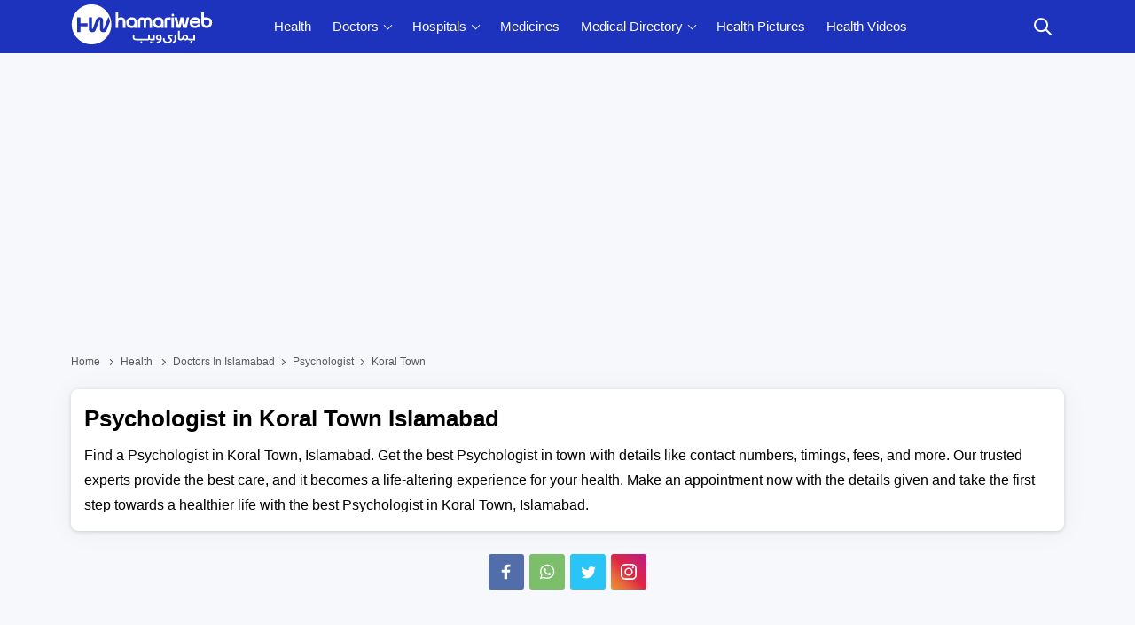

--- FILE ---
content_type: application/javascript; charset=utf-8
request_url: https://fundingchoicesmessages.google.com/f/AGSKWxV9rsGKgBG5LsE8EfKCA7predmYIddZfggDsqC37BXrgTBNOkzt4CVmMRGKsIYxHRNGBiNnMA9pgS6i-oM3d2llcwk9vxozbee1I_QzyF__0020ArRR59TQziULqbGEZ_JmRUDXCD24eZrPq3G-347X7MyRHVu1E8Tqu-NvhQmmsOASYSK0v4lt-r_Q/__sidebarad__500x440.&ad_height=/sticker_ad.&adserv=
body_size: -1289
content:
window['39b186c8-0b52-4387-8b2e-cb26c5d2a69d'] = true;